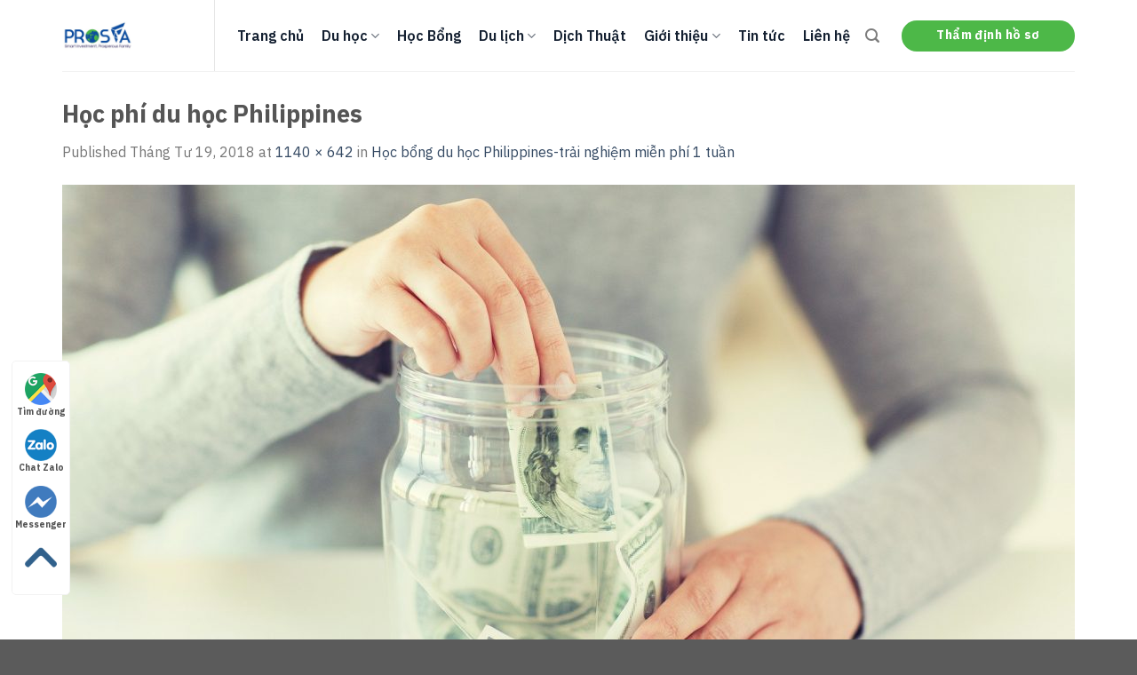

--- FILE ---
content_type: text/html; charset=UTF-8
request_url: https://prosfa.vn/hoc-bong-du-hoc-philippines/image-3/
body_size: 17235
content:
<!DOCTYPE html>
<html lang="vi" class="loading-site no-js">
<head>
	<!-- Google tag (gtag.js) -->
<script async src="https://www.googletagmanager.com/gtag/js?id=AW-11389175355"></script>
<script>window.dataLayer=window.dataLayer||[];function gtag(){dataLayer.push(arguments);}gtag('js',new Date());gtag('config','AW-11389175355');</script>
	<meta charset="UTF-8"/>
	<link rel="profile" href="http://gmpg.org/xfn/11"/>
	<link rel="pingback" href="https://prosfa.vn/xmlrpc.php"/>
	<link rel="preconnect" href="https://fonts.googleapis.com">
	<link rel="preconnect" href="https://fonts.gstatic.com" crossorigin>
	<link href="https://fonts.googleapis.com/css2?family=IBM+Plex+Sans:ital,wght@0,300;0,400;0,500;0,600;0,700;1,300;1,500;1,600;1,700&family=Roboto:ital,wght@0,100;0,300;0,400;0,500;0,700;0,900;1,100;1,300;1,400;1,500;1,700;1,900&display=swap" rel="stylesheet">
	
	<script>(function(html){html.className=html.className.replace(/\bno-js\b/,'js')})(document.documentElement);</script>
<meta name='robots' content='index, follow, max-image-preview:large, max-snippet:-1, max-video-preview:-1'/>
<meta name="viewport" content="width=device-width, initial-scale=1"/>
	<!-- This site is optimized with the Yoast SEO plugin v21.4 - https://yoast.com/wordpress/plugins/seo/ -->
	<title>Học phí du học Philippines - Du Học Prosfa</title>
	<link rel="canonical" href="https://prosfa.vn/hoc-bong-du-hoc-philippines/image-3/"/>
	<meta property="og:locale" content="vi_VN"/>
	<meta property="og:type" content="article"/>
	<meta property="og:title" content="Học phí du học Philippines - Du Học Prosfa"/>
	<meta property="og:description" content="Học phí du học Philippines tốt hơn rất nhiều so với các nước khác"/>
	<meta property="og:url" content="https://prosfa.vn/hoc-bong-du-hoc-philippines/image-3/"/>
	<meta property="og:site_name" content="Du Học Prosfa"/>
	<meta property="article:modified_time" content="2018-04-19T07:24:49+00:00"/>
	<meta property="og:image" content="https://prosfa.vn/hoc-bong-du-hoc-philippines/image-3"/>
	<meta property="og:image:width" content="1140"/>
	<meta property="og:image:height" content="642"/>
	<meta property="og:image:type" content="image/jpeg"/>
	<meta name="twitter:card" content="summary_large_image"/>
	<script type="application/ld+json" class="yoast-schema-graph">{"@context":"https://schema.org","@graph":[{"@type":"WebPage","@id":"https://prosfa.vn/hoc-bong-du-hoc-philippines/image-3/","url":"https://prosfa.vn/hoc-bong-du-hoc-philippines/image-3/","name":"Học phí du học Philippines - Du Học Prosfa","isPartOf":{"@id":"https://prosfa.vn/#website"},"primaryImageOfPage":{"@id":"https://prosfa.vn/hoc-bong-du-hoc-philippines/image-3/#primaryimage"},"image":{"@id":"https://prosfa.vn/hoc-bong-du-hoc-philippines/image-3/#primaryimage"},"thumbnailUrl":"https://prosfa.vn/wp-content/uploads/hoc-phi-du-hoc-philippines.jpg","datePublished":"2018-04-19T07:21:52+00:00","dateModified":"2018-04-19T07:24:49+00:00","breadcrumb":{"@id":"https://prosfa.vn/hoc-bong-du-hoc-philippines/image-3/#breadcrumb"},"inLanguage":"vi","potentialAction":[{"@type":"ReadAction","target":["https://prosfa.vn/hoc-bong-du-hoc-philippines/image-3/"]}]},{"@type":"ImageObject","inLanguage":"vi","@id":"https://prosfa.vn/hoc-bong-du-hoc-philippines/image-3/#primaryimage","url":"https://prosfa.vn/wp-content/uploads/hoc-phi-du-hoc-philippines.jpg","contentUrl":"https://prosfa.vn/wp-content/uploads/hoc-phi-du-hoc-philippines.jpg","width":1140,"height":642,"caption":"Học phí du học Philippines tốt hơn rất nhiều so với các nước khác"},{"@type":"BreadcrumbList","@id":"https://prosfa.vn/hoc-bong-du-hoc-philippines/image-3/#breadcrumb","itemListElement":[{"@type":"ListItem","position":1,"name":"Home","item":"https://prosfa.vn/"},{"@type":"ListItem","position":2,"name":"Học bổng du học Philippines-trải nghiệm miễn phí 1 tuần","item":"https://prosfa.vn/hoc-bong-du-hoc-philippines/"},{"@type":"ListItem","position":3,"name":"Học phí du học Philippines"}]},{"@type":"WebSite","@id":"https://prosfa.vn/#website","url":"https://prosfa.vn/","name":"Du Học Prosfa","description":"Tư vấn du học Canada, Mỹ, Úc, New Zealand .v.v., uy tín, chất lượng","publisher":{"@id":"https://prosfa.vn/#organization"},"potentialAction":[{"@type":"SearchAction","target":{"@type":"EntryPoint","urlTemplate":"https://prosfa.vn/?s={search_term_string}"},"query-input":"required name=search_term_string"}],"inLanguage":"vi"},{"@type":"Organization","@id":"https://prosfa.vn/#organization","name":"Du Học Prosfa","url":"https://prosfa.vn/","logo":{"@type":"ImageObject","inLanguage":"vi","@id":"https://prosfa.vn/#/schema/logo/image/","url":"https://prosfa.vn/wp-content/uploads/logo696-696.jpg","contentUrl":"https://prosfa.vn/wp-content/uploads/logo696-696.jpg","width":696,"height":696,"caption":"Du Học Prosfa"},"image":{"@id":"https://prosfa.vn/#/schema/logo/image/"}}]}</script>
	<!-- / Yoast SEO plugin. -->


<link rel='dns-prefetch' href='//cdn.jsdelivr.net'/>
<link rel='prefetch' href='https://prosfa.vn/wp-content/themes/flatsome/assets/js/chunk.countup.js?ver=3.16.6'/>
<link rel='prefetch' href='https://prosfa.vn/wp-content/themes/flatsome/assets/js/chunk.sticky-sidebar.js?ver=3.16.6'/>
<link rel='prefetch' href='https://prosfa.vn/wp-content/themes/flatsome/assets/js/chunk.tooltips.js?ver=3.16.6'/>
<link rel='prefetch' href='https://prosfa.vn/wp-content/themes/flatsome/assets/js/chunk.vendors-popups.js?ver=3.16.6'/>
<link rel='prefetch' href='https://prosfa.vn/wp-content/themes/flatsome/assets/js/chunk.vendors-slider.js?ver=3.16.6'/>
<link rel="alternate" type="application/rss+xml" title="Dòng thông tin Du Học Prosfa &raquo;" href="https://prosfa.vn/feed/"/>
<link rel="alternate" type="application/rss+xml" title="Dòng phản hồi Du Học Prosfa &raquo;" href="https://prosfa.vn/comments/feed/"/>
<link rel="alternate" type="application/rss+xml" title="Du Học Prosfa &raquo; Học phí du học Philippines Dòng phản hồi" href="https://prosfa.vn/hoc-bong-du-hoc-philippines/image-3/#main/feed/"/>
<script type="text/javascript">//<![CDATA[
window._wpemojiSettings={"baseUrl":"https:\/\/s.w.org\/images\/core\/emoji\/14.0.0\/72x72\/","ext":".png","svgUrl":"https:\/\/s.w.org\/images\/core\/emoji\/14.0.0\/svg\/","svgExt":".svg","source":{"concatemoji":"https:\/\/prosfa.vn\/wp-includes\/js\/wp-emoji-release.min.js?ver=6.4.7"}};!function(i,n){var o,s,e;function c(e){try{var t={supportTests:e,timestamp:(new Date).valueOf()};sessionStorage.setItem(o,JSON.stringify(t))}catch(e){}}function p(e,t,n){e.clearRect(0,0,e.canvas.width,e.canvas.height),e.fillText(t,0,0);var t=new Uint32Array(e.getImageData(0,0,e.canvas.width,e.canvas.height).data),r=(e.clearRect(0,0,e.canvas.width,e.canvas.height),e.fillText(n,0,0),new Uint32Array(e.getImageData(0,0,e.canvas.width,e.canvas.height).data));return t.every(function(e,t){return e===r[t]})}function u(e,t,n){switch(t){case"flag":return n(e,"\ud83c\udff3\ufe0f\u200d\u26a7\ufe0f","\ud83c\udff3\ufe0f\u200b\u26a7\ufe0f")?!1:!n(e,"\ud83c\uddfa\ud83c\uddf3","\ud83c\uddfa\u200b\ud83c\uddf3")&&!n(e,"\ud83c\udff4\udb40\udc67\udb40\udc62\udb40\udc65\udb40\udc6e\udb40\udc67\udb40\udc7f","\ud83c\udff4\u200b\udb40\udc67\u200b\udb40\udc62\u200b\udb40\udc65\u200b\udb40\udc6e\u200b\udb40\udc67\u200b\udb40\udc7f");case"emoji":return!n(e,"\ud83e\udef1\ud83c\udffb\u200d\ud83e\udef2\ud83c\udfff","\ud83e\udef1\ud83c\udffb\u200b\ud83e\udef2\ud83c\udfff")}return!1}function f(e,t,n){var r="undefined"!=typeof WorkerGlobalScope&&self instanceof WorkerGlobalScope?new OffscreenCanvas(300,150):i.createElement("canvas"),a=r.getContext("2d",{willReadFrequently:!0}),o=(a.textBaseline="top",a.font="600 32px Arial",{});return e.forEach(function(e){o[e]=t(a,e,n)}),o}function t(e){var t=i.createElement("script");t.src=e,t.defer=!0,i.head.appendChild(t)}"undefined"!=typeof Promise&&(o="wpEmojiSettingsSupports",s=["flag","emoji"],n.supports={everything:!0,everythingExceptFlag:!0},e=new Promise(function(e){i.addEventListener("DOMContentLoaded",e,{once:!0})}),new Promise(function(t){var n=function(){try{var e=JSON.parse(sessionStorage.getItem(o));if("object"==typeof e&&"number"==typeof e.timestamp&&(new Date).valueOf()<e.timestamp+604800&&"object"==typeof e.supportTests)return e.supportTests}catch(e){}return null}();if(!n){if("undefined"!=typeof Worker&&"undefined"!=typeof OffscreenCanvas&&"undefined"!=typeof URL&&URL.createObjectURL&&"undefined"!=typeof Blob)try{var e="postMessage("+f.toString()+"("+[JSON.stringify(s),u.toString(),p.toString()].join(",")+"));",r=new Blob([e],{type:"text/javascript"}),a=new Worker(URL.createObjectURL(r),{name:"wpTestEmojiSupports"});return void(a.onmessage=function(e){c(n=e.data),a.terminate(),t(n)})}catch(e){}c(n=f(s,u,p))}t(n)}).then(function(e){for(var t in e)n.supports[t]=e[t],n.supports.everything=n.supports.everything&&n.supports[t],"flag"!==t&&(n.supports.everythingExceptFlag=n.supports.everythingExceptFlag&&n.supports[t]);n.supports.everythingExceptFlag=n.supports.everythingExceptFlag&&!n.supports.flag,n.DOMReady=!1,n.readyCallback=function(){n.DOMReady=!0}}).then(function(){return e}).then(function(){var e;n.supports.everything||(n.readyCallback(),(e=n.source||{}).concatemoji?t(e.concatemoji):e.wpemoji&&e.twemoji&&(t(e.twemoji),t(e.wpemoji)))}))}((window,document),window._wpemojiSettings);
//]]></script>
<style id='wp-emoji-styles-inline-css' type='text/css'>img.wp-smiley,img.emoji{display:inline!important;border:none!important;box-shadow:none!important;height:1em!important;width:1em!important;margin:0 .07em!important;vertical-align:-.1em!important;background:none!important;padding:0!important}</style>
<style id='wp-block-library-inline-css' type='text/css'>
:root{--wp-admin-theme-color:#007cba;--wp-admin-theme-color--rgb:0,124,186;--wp-admin-theme-color-darker-10:#006ba1;--wp-admin-theme-color-darker-10--rgb:0,107,161;--wp-admin-theme-color-darker-20:#005a87;--wp-admin-theme-color-darker-20--rgb:0,90,135;--wp-admin-border-width-focus:2px;--wp-block-synced-color:#7a00df;--wp-block-synced-color--rgb:122,0,223}@media (min-resolution:192dpi){:root{--wp-admin-border-width-focus:1.5px}}.wp-element-button{cursor:pointer}:root{--wp--preset--font-size--normal:16px;--wp--preset--font-size--huge:42px}:root .has-very-light-gray-background-color{background-color:#eee}:root .has-very-dark-gray-background-color{background-color:#313131}:root .has-very-light-gray-color{color:#eee}:root .has-very-dark-gray-color{color:#313131}:root .has-vivid-green-cyan-to-vivid-cyan-blue-gradient-background{background:linear-gradient(135deg,#00d084,#0693e3)}:root .has-purple-crush-gradient-background{background:linear-gradient(135deg,#34e2e4,#4721fb 50%,#ab1dfe)}:root .has-hazy-dawn-gradient-background{background:linear-gradient(135deg,#faaca8,#dad0ec)}:root .has-subdued-olive-gradient-background{background:linear-gradient(135deg,#fafae1,#67a671)}:root .has-atomic-cream-gradient-background{background:linear-gradient(135deg,#fdd79a,#004a59)}:root .has-nightshade-gradient-background{background:linear-gradient(135deg,#330968,#31cdcf)}:root .has-midnight-gradient-background{background:linear-gradient(135deg,#020381,#2874fc)}.has-regular-font-size{font-size:1em}.has-larger-font-size{font-size:2.625em}.has-normal-font-size{font-size:var(--wp--preset--font-size--normal)}.has-huge-font-size{font-size:var(--wp--preset--font-size--huge)}.has-text-align-center{text-align:center}.has-text-align-left{text-align:left}.has-text-align-right{text-align:right}#end-resizable-editor-section{display:none}.aligncenter{clear:both}.items-justified-left{justify-content:flex-start}.items-justified-center{justify-content:center}.items-justified-right{justify-content:flex-end}.items-justified-space-between{justify-content:space-between}.screen-reader-text{clip:rect(1px,1px,1px,1px);word-wrap:normal!important;border:0;-webkit-clip-path:inset(50%);clip-path:inset(50%);height:1px;margin:-1px;overflow:hidden;padding:0;position:absolute;width:1px}.screen-reader-text:focus{clip:auto!important;background-color:#ddd;-webkit-clip-path:none;clip-path:none;color:#444;display:block;font-size:1em;height:auto;left:5px;line-height:normal;padding:15px 23px 14px;text-decoration:none;top:5px;width:auto;z-index:100000}html :where(.has-border-color){border-style:solid}html :where([style*=border-top-color]){border-top-style:solid}html :where([style*=border-right-color]){border-right-style:solid}html :where([style*=border-bottom-color]){border-bottom-style:solid}html :where([style*=border-left-color]){border-left-style:solid}html :where([style*=border-width]){border-style:solid}html :where([style*=border-top-width]){border-top-style:solid}html :where([style*=border-right-width]){border-right-style:solid}html :where([style*=border-bottom-width]){border-bottom-style:solid}html :where([style*=border-left-width]){border-left-style:solid}html :where(img[class*=wp-image-]){height:auto;max-width:100%}:where(figure){margin:0 0 1em}html :where(.is-position-sticky){--wp-admin--admin-bar--position-offset:var(--wp-admin--admin-bar--height,0px)}@media screen and (max-width:600px){html :where(.is-position-sticky){--wp-admin--admin-bar--position-offset:0px}}
</style>
<style id='classic-theme-styles-inline-css' type='text/css'>.wp-block-button__link{color:#fff;background-color:#32373c;border-radius:9999px;box-shadow:none;text-decoration:none;padding:calc(.667em + 2px) calc(1.333em + 2px);font-size:1.125em}.wp-block-file__button{background:#32373c;color:#fff;text-decoration:none}</style>
<link rel='stylesheet' id='contact-form-7-css' href='https://prosfa.vn/wp-content/plugins/contact-form-7/includes/css/styles.css?ver=5.8.2' type='text/css' media='all'/>
<link rel='stylesheet' id='kk-star-ratings-css' href='https://prosfa.vn/wp-content/plugins/kk-star-ratings/src/core/public/css/kk-star-ratings.min.css?ver=5.4.6' type='text/css' media='all'/>
<link rel='stylesheet' id='flatsome-main-css' href='https://prosfa.vn/wp-content/themes/flatsome/assets/css/flatsome.css?ver=3.16.6' type='text/css' media='all'/>
<style id='flatsome-main-inline-css' type='text/css'>@font-face{font-family:"fl-icons";font-display:block;src:url(https://prosfa.vn/wp-content/themes/flatsome/assets/css/icons/fl-icons.eot?v=3.16.6);src:url(https://prosfa.vn/wp-content/themes/flatsome/assets/css/icons/fl-icons.eot#iefix?v=3.16.6) format("embedded-opentype") , url(https://prosfa.vn/wp-content/themes/flatsome/assets/css/icons/fl-icons.woff2?v=3.16.6) format("woff2") , url(https://prosfa.vn/wp-content/themes/flatsome/assets/css/icons/fl-icons.ttf?v=3.16.6) format("truetype") , url(https://prosfa.vn/wp-content/themes/flatsome/assets/css/icons/fl-icons.woff?v=3.16.6) format("woff") , url(https://prosfa.vn/wp-content/themes/flatsome/assets/css/icons/fl-icons.svg?v=3.16.6#fl-icons) format("svg")}</style>
<link rel='stylesheet' id='flatsome-style-css' href='https://prosfa.vn/wp-content/themes/prosfa/style.css?ver=3.0' type='text/css' media='all'/>
<script type="text/javascript" src="https://prosfa.vn/wp-includes/js/jquery/jquery.min.js?ver=3.7.1" id="jquery-core-js"></script>
<script type="text/javascript" src="https://prosfa.vn/wp-includes/js/jquery/jquery-migrate.min.js?ver=3.4.1" id="jquery-migrate-js"></script>
<link rel="https://api.w.org/" href="https://prosfa.vn/wp-json/"/><link rel="alternate" type="application/json" href="https://prosfa.vn/wp-json/wp/v2/media/4035"/><link rel="EditURI" type="application/rsd+xml" title="RSD" href="https://prosfa.vn/xmlrpc.php?rsd"/>
<meta name="generator" content="WordPress 6.4.7"/>
<link rel='shortlink' href='https://prosfa.vn/?p=4035'/>
<link rel="alternate" type="application/json+oembed" href="https://prosfa.vn/wp-json/oembed/1.0/embed?url=https%3A%2F%2Fprosfa.vn%2Fhoc-bong-du-hoc-philippines%2Fimage-3%2F%23main"/>
<link rel="alternate" type="text/xml+oembed" href="https://prosfa.vn/wp-json/oembed/1.0/embed?url=https%3A%2F%2Fprosfa.vn%2Fhoc-bong-du-hoc-philippines%2Fimage-3%2F%23main&#038;format=xml"/>
<style>.bg{opacity:0;transition:opacity 1s;-webkit-transition:opacity 1s}.bg-loaded{opacity:1}</style><!-- Google Tag Manager -->
<script>(function(w,d,s,l,i){w[l]=w[l]||[];w[l].push({'gtm.start':new Date().getTime(),event:'gtm.js'});var f=d.getElementsByTagName(s)[0],j=d.createElement(s),dl=l!='dataLayer'?'&l='+l:'';j.async=true;j.src='https://www.googletagmanager.com/gtm.js?id='+i+dl;f.parentNode.insertBefore(j,f);})(window,document,'script','dataLayer','GTM-W36LFCQ8');</script>
<!-- End Google Tag Manager --><script>(function(){(function(i,s,o,g,r,a,m){i['GoogleAnalyticsObject']=r;i[r]=i[r]||function(){(i[r].q=i[r].q||[]).push(arguments)},i[r].l=1*new Date();a=s.createElement(o),m=s.getElementsByTagName(o)[0];a.async=1;a.src=g;m.parentNode.insertBefore(a,m)})(window,document,'script','https://google-analytics.com/analytics.js','ga');ga('create','UA-103060080-1','auto');ga('send','pageview');})();</script>
<link rel="icon" href="https://prosfa.vn/wp-content/uploads/cropped-prosfa_tu_van_du_hoc_chat_luong-32x32.png" sizes="32x32"/>
<link rel="icon" href="https://prosfa.vn/wp-content/uploads/cropped-prosfa_tu_van_du_hoc_chat_luong-192x192.png" sizes="192x192"/>
<link rel="apple-touch-icon" href="https://prosfa.vn/wp-content/uploads/cropped-prosfa_tu_van_du_hoc_chat_luong-180x180.png"/>
<meta name="msapplication-TileImage" content="https://prosfa.vn/wp-content/uploads/cropped-prosfa_tu_van_du_hoc_chat_luong-270x270.png"/>
<style id="custom-css" type="text/css">:root{--primary-color:#0c4da2}.container-width,.full-width .ubermenu-nav,.container,.row{max-width:1170px}.row.row-collapse{max-width:1140px}.row.row-small{max-width:1162.5px}.row.row-large{max-width:1200px}.header-main{height:80px}#logo img{max-height:80px}#logo{width:172px}.header-top{min-height:30px}.transparent .header-main{height:90px}.transparent #logo img{max-height:90px}.has-transparent+.page-title:first-of-type,.has-transparent+#main>.page-title,.has-transparent+#main>div>.page-title,.has-transparent+#main .page-header-wrapper:first-of-type .page-title{padding-top:90px}.header.show-on-scroll,.stuck .header-main{height:70px!important}.stuck #logo img{max-height:70px!important}.header-bottom{background-color:#f1f1f1}.header-main .nav>li>a{line-height:16px}@media (max-width:549px){.header-main{height:70px}#logo img{max-height:70px}}.accordion-title.active,.has-icon-bg .icon .icon-inner,.logo a,.primary.is-underline,.primary.is-link,.badge-outline .badge-inner,.nav-outline>li.active>a,.nav-outline>li.active>a,.cart-icon strong,[data-color="primary"],.is-outline.primary{color:#0c4da2}[data-text-color="primary"]{color:#0c4da2!important}[data-text-bg="primary"]{background-color:#0c4da2}.scroll-to-bullets a,.featured-title, .label-new.menu-item > a:after, .nav-pagination > li > .current,.nav-pagination > li > span:hover,.nav-pagination > li > a:hover,.has-hover:hover .badge-outline .badge-inner,button[type="submit"], .button.wc-forward:not(.checkout):not(.checkout-button), .button.submit-button, .button.primary:not(.is-outline),.featured-table .title,.is-outline:hover, .has-icon:hover .icon-label,.nav-dropdown-bold .nav-column li > a:hover, .nav-dropdown.nav-dropdown-bold > li > a:hover, .nav-dropdown-bold.dark .nav-column li > a:hover, .nav-dropdown.nav-dropdown-bold.dark > li > a:hover, .header-vertical-menu__opener ,.is-outline:hover, .tagcloud a:hover,.grid-tools a, input[type='submit']:not(.is-form), .box-badge:hover .box-text, input.button.alt,.nav-box > li > a:hover,.nav-box > li.active > a,.nav-pills > li.active > a ,.current-dropdown .cart-icon strong, .cart-icon:hover strong, .nav-line-bottom > li > a:before, .nav-line-grow > li > a:before, .nav-line > li > a:before,.banner, .header-top, .slider-nav-circle .flickity-prev-next-button:hover svg, .slider-nav-circle .flickity-prev-next-button:hover .arrow, .primary.is-outline:hover, .button.primary:not(.is-outline), input[type='submit'].primary, input[type='submit'].primary, input[type='reset'].button, input[type='button'].primary, .badge-inner{background-color:#0c4da2}.nav-vertical.nav-tabs>li.active>a,.scroll-to-bullets a.active,.nav-pagination>li>.current,.nav-pagination>li>span:hover,.nav-pagination>li>a:hover,.has-hover:hover .badge-outline .badge-inner,.accordion-title.active,.featured-table,.is-outline:hover,.tagcloud a:hover,blockquote,.has-border,.cart-icon strong:after,.cart-icon strong,.blockUI:before,.processing:before,.loading-spin,.slider-nav-circle .flickity-prev-next-button:hover svg,.slider-nav-circle .flickity-prev-next-button:hover .arrow,.primary.is-outline:hover{border-color:#0c4da2}.nav-tabs>li.active>a{border-top-color:#0c4da2}.widget_shopping_cart_content .blockUI.blockOverlay:before{border-left-color:#0c4da2}.woocommerce-checkout-review-order .blockUI.blockOverlay:before{border-left-color:#0c4da2}.slider .flickity-prev-next-button:hover svg,.slider .flickity-prev-next-button:hover .arrow{fill:#0c4da2}.primary:focus-visible,.submit-button:focus-visible,button[type="submit"]:focus-visible{outline-color:#0c4da2!important}[data-icon-label]:after, .secondary.is-underline:hover,.secondary.is-outline:hover,.icon-label,.button.secondary:not(.is-outline),.button.alt:not(.is-outline), .badge-inner.on-sale, .button.checkout, .single_add_to_cart_button, .current .breadcrumb-step{background-color:#4db848}[data-text-bg="secondary"]{background-color:#4db848}.secondary.is-underline,.secondary.is-link,.secondary.is-outline,.stars a.active,.star-rating:before,.woocommerce-page .star-rating:before,.star-rating span:before,.color-secondary{color:#4db848}[data-text-color="secondary"]{color:#4db848!important}.secondary.is-outline:hover{border-color:#4db848}.secondary:focus-visible,.alt:focus-visible{outline-color:#4db848!important}.nav-vertical-fly-out>li+li{border-top-width:1px;border-top-style:solid}.label-new.menu-item>a:after{content:"New"}.label-hot.menu-item>a:after{content:"Hot"}.label-sale.menu-item>a:after{content:"Sale"}.label-popular.menu-item>a:after{content:"Popular"}</style><style id="kirki-inline-styles"></style>	
	<!-- Google tag (gtag.js) -->
<script async src="https://www.googletagmanager.com/gtag/js?id=G-8YXKSY43LD"></script>
<script>window.dataLayer=window.dataLayer||[];function gtag(){dataLayer.push(arguments);}gtag('js',new Date());gtag('config','G-8YXKSY43LD');</script>
	
	<!-- Google Tag Manager -->
<script>(function(w,d,s,l,i){w[l]=w[l]||[];w[l].push({'gtm.start':new Date().getTime(),event:'gtm.js'});var f=d.getElementsByTagName(s)[0],j=d.createElement(s),dl=l!='dataLayer'?'&l='+l:'';j.async=true;j.src='https://www.googletagmanager.com/gtm.js?id='+i+dl;f.parentNode.insertBefore(j,f);})(window,document,'script','dataLayer','GTM-TMD5QK63');</script>
<!-- End Google Tag Manager -->
	
	
</head>

<body class="attachment attachment-template-default single single-attachment postid-4035 attachmentid-4035 attachment-jpeg lightbox nav-dropdown-has-arrow nav-dropdown-has-shadow nav-dropdown-has-border mobile-submenu-slide mobile-submenu-slide-levels-2">
<!-- Google Tag Manager (noscript) -->
<noscript><iframe src="https://www.googletagmanager.com/ns.html?id=GTM-TMD5QK63" height="0" width="0" style="display:none;visibility:hidden"></iframe></noscript>
<!-- End Google Tag Manager (noscript) -->

<a class="skip-link screen-reader-text" href="#main">Skip to content</a>

<div id="wrapper">

	
	<header id="header" class="header has-sticky sticky-jump">
		<div class="header-wrapper">
			<div id="masthead" class="header-main ">
      <div class="header-inner flex-row container logo-left medium-logo-center" role="navigation">

          <!-- Logo -->
          <div id="logo" class="flex-col logo">
            
<!-- Header logo -->
<a href="https://prosfa.vn/" title="Du Học Prosfa - Tư vấn du học Canada, Mỹ, Úc, New Zealand .v.v., uy tín, chất lượng" rel="home">
		<img width="1140" height="642" src="https://prosfa.vn/wp-content/uploads/hoc-phi-du-hoc-philippines.jpg" class="header-logo-sticky" alt="Du Học Prosfa"/><img width="696" height="696" src="https://prosfa.vn/wp-content/uploads/logo696-696.jpg" class="header_logo header-logo" alt="Du Học Prosfa"/><img width="1140" height="642" src="https://prosfa.vn/wp-content/uploads/hoc-phi-du-hoc-philippines.jpg" class="header-logo-dark" alt="Du Học Prosfa"/></a>
          </div>

          <!-- Mobile Left Elements -->
          <div class="flex-col show-for-medium flex-left">
            <ul class="mobile-nav nav nav-left ">
              <li class="nav-icon has-icon">
  <div class="header-button">		<a href="#" data-open="#main-menu" data-pos="left" data-bg="main-menu-overlay" data-color="" class="icon primary button round is-small" aria-label="Menu" aria-controls="main-menu" aria-expanded="false">

		  <i class="icon-menu"></i>
		  		</a>
	 </div> </li>
            </ul>
          </div>

          <!-- Left Elements -->
          <div class="flex-col hide-for-medium flex-left
            flex-grow">
            <ul class="header-nav header-nav-main nav nav-left  nav-size-large">
              <li id="menu-item-6347" class="menu-item menu-item-type-post_type menu-item-object-page menu-item-home menu-item-6347 menu-item-design-default"><a href="https://prosfa.vn/" class="nav-top-link">Trang chủ</a></li>
<li id="menu-item-6349" class="menu-item menu-item-type-taxonomy menu-item-object-category menu-item-has-children menu-item-6349 menu-item-design-default has-dropdown"><a href="https://prosfa.vn/du-hoc/" class="nav-top-link" aria-expanded="false" aria-haspopup="menu">Du học<i class="icon-angle-down"></i></a>
<ul class="sub-menu nav-dropdown nav-dropdown-default">
	<li id="menu-item-6841" class="menu-item menu-item-type-taxonomy menu-item-object-category menu-item-has-children menu-item-6841 nav-dropdown-col"><a href="https://prosfa.vn/du-hoc/du-hoc-canada/">Du Học Canada</a>
	<ul class="sub-menu nav-column nav-dropdown-default">
		<li id="menu-item-6953" class="menu-item menu-item-type-taxonomy menu-item-object-category menu-item-6953"><a href="https://prosfa.vn/du-hoc/du-hoc-canada/kien-thuc/">Kiến Thức Du Học Canada</a></li>
		<li id="menu-item-6844" class="menu-item menu-item-type-taxonomy menu-item-object-category menu-item-6844"><a href="https://prosfa.vn/du-hoc/du-hoc-canada/trung-hoc-canada/">Trung Học Canada</a></li>
		<li id="menu-item-6843" class="menu-item menu-item-type-taxonomy menu-item-object-category menu-item-6843"><a href="https://prosfa.vn/du-hoc/du-hoc-canada/cao-dang-dai-hoc/">Cao Đẳng Đại Học Canada</a></li>
		<li id="menu-item-6351" class="menu-item menu-item-type-taxonomy menu-item-object-category menu-item-6351"><a href="https://prosfa.vn/du-hoc/du-hoc-canada/cac-truong-canada-tieu-bieu-m2/">Các Trường Canada Tiêu Biểu</a></li>
		<li id="menu-item-6845" class="menu-item menu-item-type-taxonomy menu-item-object-category menu-item-6845"><a href="https://prosfa.vn/du-hoc/du-hoc-canada/visa-canada-tham-than-du-hoc-canada/">Visa Canada thăm thân</a></li>
	</ul>
</li>
	<li id="menu-item-6356" class="menu-item menu-item-type-taxonomy menu-item-object-category menu-item-has-children menu-item-6356 nav-dropdown-col"><a href="https://prosfa.vn/du-hoc/du-hoc-my/">Du Học Mỹ</a>
	<ul class="sub-menu nav-column nav-dropdown-default">
		<li id="menu-item-6950" class="menu-item menu-item-type-taxonomy menu-item-object-category menu-item-6950"><a href="https://prosfa.vn/du-hoc/du-hoc-my-du-hoc-my/kien-thuc-du-hoc-my/">Kiến Thức Du Học Mỹ</a></li>
		<li id="menu-item-6951" class="menu-item menu-item-type-taxonomy menu-item-object-category menu-item-6951"><a href="https://prosfa.vn/du-hoc/du-hoc-my-du-hoc-my/trung-hoc-my/">Trung Học Mỹ</a></li>
		<li id="menu-item-6949" class="menu-item menu-item-type-taxonomy menu-item-object-category menu-item-6949"><a href="https://prosfa.vn/du-hoc/du-hoc-my-du-hoc-my/dai-hoc-my/">Cao Đẳng Đại Học Mỹ</a></li>
		<li id="menu-item-6357" class="menu-item menu-item-type-taxonomy menu-item-object-category menu-item-6357"><a href="https://prosfa.vn/du-hoc/du-hoc-my/cac-truong-my-tieu-bieu-m2/">Các Trường Mỹ Tiêu Biểu</a></li>
		<li id="menu-item-6952" class="menu-item menu-item-type-taxonomy menu-item-object-category menu-item-6952"><a href="https://prosfa.vn/du-hoc/du-hoc-my-du-hoc-my/visa-tham-than-my/">Visa Mỹ Thăm Thân</a></li>
	</ul>
</li>
	<li id="menu-item-6371" class="menu-item menu-item-type-taxonomy menu-item-object-category menu-item-has-children menu-item-6371 nav-dropdown-col"><a href="https://prosfa.vn/du-hoc/duhoc-uc2/">Du Học Úc</a>
	<ul class="sub-menu nav-column nav-dropdown-default">
		<li id="menu-item-6955" class="menu-item menu-item-type-taxonomy menu-item-object-category menu-item-6955"><a href="https://prosfa.vn/du-hoc/du-hoc-uc/kien-thuc-du-hoc-uc/">Kiến Thức Du Học Úc</a></li>
		<li id="menu-item-6956" class="menu-item menu-item-type-taxonomy menu-item-object-category menu-item-6956"><a href="https://prosfa.vn/du-hoc/du-hoc-uc/trung-hoc-uc/">Trung Học Úc</a></li>
		<li id="menu-item-6954" class="menu-item menu-item-type-taxonomy menu-item-object-category menu-item-6954"><a href="https://prosfa.vn/du-hoc/du-hoc-uc/dai-hoc-uc/">Cao Đẳng Đại Học Úc</a></li>
		<li id="menu-item-6372" class="menu-item menu-item-type-taxonomy menu-item-object-category menu-item-6372"><a href="https://prosfa.vn/du-hoc/duhoc-uc2/cac-truong-uc-tieu-bieu-m2/">Các Trường Úc Tiêu Biểu</a></li>
		<li id="menu-item-6957" class="menu-item menu-item-type-taxonomy menu-item-object-category menu-item-6957"><a href="https://prosfa.vn/du-hoc/du-hoc-uc/visa-uc-tham-than/">Visa Úc Thăm Thân</a></li>
	</ul>
</li>
	<li id="menu-item-6361" class="menu-item menu-item-type-taxonomy menu-item-object-category menu-item-has-children menu-item-6361 nav-dropdown-col"><a href="https://prosfa.vn/du-hoc/du-hoc-philippine/">Du Học Philippines</a>
	<ul class="sub-menu nav-column nav-dropdown-default">
		<li id="menu-item-6365" class="menu-item menu-item-type-taxonomy menu-item-object-category menu-item-6365"><a href="https://prosfa.vn/du-hoc/du-hoc-philippine/tu-van-du-hoc-philippines-m2/">Tư Vấn Du Học Philippines</a></li>
		<li id="menu-item-6363" class="menu-item menu-item-type-taxonomy menu-item-object-category menu-item-6363"><a href="https://prosfa.vn/du-hoc/du-hoc-philippine/gioi-thieu-chung-philippines-m2/">Giới Thiệu Chung Philippines</a></li>
		<li id="menu-item-6362" class="menu-item menu-item-type-taxonomy menu-item-object-category menu-item-6362"><a href="https://prosfa.vn/du-hoc/du-hoc-philippine/cac-truong-philippines-tieu-bieu-m2/">Các Trường Philippines Tiêu Biểu</a></li>
		<li id="menu-item-6364" class="menu-item menu-item-type-taxonomy menu-item-object-category menu-item-6364"><a href="https://prosfa.vn/du-hoc/du-hoc-philippine/kinh-nghiem-du-hoc-philippines-m2/">Kinh Nghiệm Du Học Philippines</a></li>
	</ul>
</li>
	<li id="menu-item-6366" class="menu-item menu-item-type-taxonomy menu-item-object-category menu-item-has-children menu-item-6366 nav-dropdown-col"><a href="https://prosfa.vn/du-hoc/du-hoc-singapore/">Du Học Singapore</a>
	<ul class="sub-menu nav-column nav-dropdown-default">
		<li id="menu-item-6370" class="menu-item menu-item-type-taxonomy menu-item-object-category menu-item-6370"><a href="https://prosfa.vn/du-hoc/du-hoc-singapore/tu-van-du-hoc-sin-m2/">Tư Vấn Du Học Singapore</a></li>
		<li id="menu-item-6368" class="menu-item menu-item-type-taxonomy menu-item-object-category menu-item-6368"><a href="https://prosfa.vn/du-hoc/du-hoc-singapore/gioi-thieu-chung-sin-m2/">Giới Thiệu Chung Singapore</a></li>
		<li id="menu-item-6367" class="menu-item menu-item-type-taxonomy menu-item-object-category menu-item-6367"><a href="https://prosfa.vn/du-hoc/du-hoc-singapore/cac-truong-sin-tieu-bieu-m2/">Các Trường Singapore Tiêu Biểu</a></li>
		<li id="menu-item-6369" class="menu-item menu-item-type-taxonomy menu-item-object-category menu-item-6369"><a href="https://prosfa.vn/du-hoc/du-hoc-singapore/kinh-nghiem-du-hoc-sin-m2/">Kinh Nghiệm Du Học Singapore</a></li>
	</ul>
</li>
	<li id="menu-item-6355" class="menu-item menu-item-type-taxonomy menu-item-object-category menu-item-6355"><a href="https://prosfa.vn/du-hoc/du-hoc-he-m1/">Du Học Hè</a></li>
</ul>
</li>
<li id="menu-item-6382" class="menu-item menu-item-type-taxonomy menu-item-object-category menu-item-6382 menu-item-design-default"><a href="https://prosfa.vn/hocbong-duhoc/" class="nav-top-link">Học Bổng</a></li>
<li id="menu-item-6376" class="menu-item menu-item-type-taxonomy menu-item-object-category menu-item-has-children menu-item-6376 menu-item-design-default has-dropdown"><a href="https://prosfa.vn/du-lich/" class="nav-top-link" aria-expanded="false" aria-haspopup="menu">Du lịch<i class="icon-angle-down"></i></a>
<ul class="sub-menu nav-dropdown nav-dropdown-default">
	<li id="menu-item-6377" class="menu-item menu-item-type-taxonomy menu-item-object-category menu-item-6377"><a href="https://prosfa.vn/du-lich/du-lich-canada/">Du Lịch Canada</a></li>
	<li id="menu-item-6378" class="menu-item menu-item-type-taxonomy menu-item-object-category menu-item-6378"><a href="https://prosfa.vn/du-lich/du-lich-dai-loan/">Du Lịch Đài Loan</a></li>
	<li id="menu-item-6379" class="menu-item menu-item-type-taxonomy menu-item-object-category menu-item-6379"><a href="https://prosfa.vn/du-lich/du-lich-my/">Du Lịch Mỹ</a></li>
	<li id="menu-item-6380" class="menu-item menu-item-type-taxonomy menu-item-object-category menu-item-6380"><a href="https://prosfa.vn/du-lich/du-lich-nhat/">Du Lịch Nhật</a></li>
	<li id="menu-item-6381" class="menu-item menu-item-type-taxonomy menu-item-object-category menu-item-6381"><a href="https://prosfa.vn/du-lich/du-lich-trung-quoc/">Du Lịch Trung Quốc, Hồng Kong</a></li>
</ul>
</li>
<li id="menu-item-6348" class="menu-item menu-item-type-taxonomy menu-item-object-category menu-item-6348 menu-item-design-default"><a href="https://prosfa.vn/cong-ty-dich-thuat-uy-tin/" class="nav-top-link">Dịch Thuật</a></li>
<li id="menu-item-6385" class="menu-item menu-item-type-post_type menu-item-object-page menu-item-has-children menu-item-6385 menu-item-design-default has-dropdown"><a href="https://prosfa.vn/gioi-thieu-ve-prosfa/" class="nav-top-link" aria-expanded="false" aria-haspopup="menu">Giới thiệu<i class="icon-angle-down"></i></a>
<ul class="sub-menu nav-dropdown nav-dropdown-default">
	<li id="menu-item-6384" class="menu-item menu-item-type-taxonomy menu-item-object-category menu-item-6384"><a href="https://prosfa.vn/tuyen-dung-nhan-su-m1/">Tuyển Dụng Nhân Sự</a></li>
</ul>
</li>
<li id="menu-item-6383" class="menu-item menu-item-type-taxonomy menu-item-object-category menu-item-6383 menu-item-design-default"><a href="https://prosfa.vn/thongtin/" class="nav-top-link">Tin tức</a></li>
<li id="menu-item-6386" class="menu-item menu-item-type-post_type menu-item-object-page menu-item-6386 menu-item-design-default"><a href="https://prosfa.vn/lien-he-tu-van-du-hoc-prosfa/" class="nav-top-link">Liên hệ</a></li>
<li class="header-search header-search-lightbox has-icon">
			<a href="#search-lightbox" aria-label="Search" data-open="#search-lightbox" data-focus="input.search-field" class="is-small">
		<i class="icon-search" style="font-size:16px;"></i></a>
		
	<div id="search-lightbox" class="mfp-hide dark text-center">
		<div class="searchform-wrapper ux-search-box relative form-flat is-large"><form method="get" class="searchform" action="https://prosfa.vn/" role="search">
		<div class="flex-row relative">
			<div class="flex-col flex-grow">
	   	   <input type="search" class="search-field mb-0" name="s" value="" id="s" placeholder="Tìm kiếm nội dung.."/>
			</div>
			<div class="flex-col">
				<button type="submit" class="ux-search-submit submit-button secondary button icon mb-0" aria-label="Submit">
					<i class="icon-search"></i>				</button>
			</div>
		</div>
    <div class="live-search-results text-left z-top"></div>
</form>
</div>	</div>
</li>
            </ul>
          </div>

          <!-- Right Elements -->
          <div class="flex-col hide-for-medium flex-right">
            <ul class="header-nav header-nav-main nav nav-right  nav-size-large">
              <li class="html header-button-1">
	<div class="header-button">
	<a href="https://prosfa.vn/tham-dinh-ho-so/" class="button secondary" style="border-radius:99px;">
    <span>Thẩm định hồ sơ</span>
  </a>
	</div>
</li>


            </ul>
          </div>

          <!-- Mobile Right Elements -->
          <div class="flex-col show-for-medium flex-right">
            <ul class="mobile-nav nav nav-right ">
              <li class="html header-button-1">
	<div class="header-button">
	<a href="https://prosfa.vn/tham-dinh-ho-so/" class="button secondary" style="border-radius:99px;">
    <span>Thẩm định hồ sơ</span>
  </a>
	</div>
</li>


            </ul>
          </div>

      </div>

            <div class="container"><div class="top-divider full-width"></div></div>
      </div>

<div class="header-bg-container fill"><div class="header-bg-image fill"></div><div class="header-bg-color fill"></div></div>		</div>
	</header>

	
	<main id="main" class="">

	<div id="primary" class="content-area image-attachment page-wrapper">
		<div id="content" class="site-content" role="main">
			<div class="row">
				<div class="large-12 columns">

				
					<article id="post-4035" class="post-4035 attachment type-attachment status-inherit hentry">
						<header class="entry-header">
							<h1 class="entry-title">Học phí du học Philippines</h1>

							<div class="entry-meta">
								Published <span class="entry-date"><time class="entry-date" datetime="2018-04-19T14:21:52+07:00">Tháng Tư 19, 2018</time></span> at <a href="https://prosfa.vn/wp-content/uploads/hoc-phi-du-hoc-philippines.jpg" title="Link to full-size image">1140 &times; 642</a> in <a href="https://prosfa.vn/hoc-bong-du-hoc-philippines/" title="Return to Học bổng du học Philippines-trải nghiệm miễn phí 1 tuần" rel="gallery">Học bổng du học Philippines-trải nghiệm miễn phí 1 tuần</a>															</div>
						</header>

						<div class="entry-content">

							<div class="entry-attachment">
								<div class="attachment">
									
									<a href="https://prosfa.vn/hoc-bong-du-hoc-philippines/hoc-bong-du-hoc-philippines-2/#main" title="Học phí du học Philippines" rel="attachment"><img width="1140" height="642" src="https://prosfa.vn/wp-content/uploads/hoc-phi-du-hoc-philippines.jpg" class="attachment-1200x1200 size-1200x1200" alt="Học phí du học Philippines" decoding="async" fetchpriority="high" srcset="https://prosfa.vn/wp-content/uploads/hoc-phi-du-hoc-philippines.jpg 1140w, https://prosfa.vn/wp-content/uploads/hoc-phi-du-hoc-philippines-768x432.jpg 768w" sizes="(max-width: 1140px) 100vw, 1140px"/></a>
								</div>

																<div class="entry-caption">
									<p>Học phí du học Philippines tốt hơn rất nhiều so với các nước khác</p>
								</div>
															</div>

							<p>Học phí du học Philippines </p>
							
						</div>

						<footer class="entry-meta">
															Trackbacks are closed, but you can <a class="comment-link" href="#respond" title="Post a comment">post a comment</a>.																				</footer>


							<nav role="navigation" id="image-navigation" class="navigation-image">
								<div class="nav-previous"><a href='https://prosfa.vn/hoc-bong-du-hoc-philippines/learn-english-card-with-colorful-background/#main'><span class="meta-nav">&larr;</span> Previous</a></div>
								<div class="nav-next"></div>
							</nav>
					</article>

					

<div id="comments" class="comments-area">

	
	
	
		<div id="respond" class="comment-respond">
		<h3 id="reply-title" class="comment-reply-title">Trả lời <small><a rel="nofollow" id="cancel-comment-reply-link" href="/hoc-bong-du-hoc-philippines/image-3/#respond" style="display:none;">Hủy</a></small></h3><form action="https://prosfa.vn/wp-comments-post.php" method="post" id="commentform" class="comment-form" novalidate><p class="comment-notes"><span id="email-notes">Email của bạn sẽ không được hiển thị công khai.</span> <span class="required-field-message">Các trường bắt buộc được đánh dấu <span class="required">*</span></span></p><p class="comment-form-comment"><label for="comment">Bình luận <span class="required">*</span></label> <textarea id="comment" name="comment" cols="45" rows="8" maxlength="65525" required></textarea></p><p class="comment-form-author"><label for="author">Tên <span class="required">*</span></label> <input id="author" name="author" type="text" value="" size="30" maxlength="245" autocomplete="name" required /></p>
<p class="comment-form-email"><label for="email">Email <span class="required">*</span></label> <input id="email" name="email" type="email" value="" size="30" maxlength="100" aria-describedby="email-notes" autocomplete="email" required /></p>
<p class="comment-form-url"><label for="url">Trang web</label> <input id="url" name="url" type="url" value="" size="30" maxlength="200" autocomplete="url"/></p>
<p class="comment-form-cookies-consent"><input id="wp-comment-cookies-consent" name="wp-comment-cookies-consent" type="checkbox" value="yes"/> <label for="wp-comment-cookies-consent">Lưu tên của tôi, email, và trang web trong trình duyệt này cho lần bình luận kế tiếp của tôi.</label></p>
<p class="form-submit"><input name="submit" type="submit" id="submit" class="submit" value="Phản hồi"/> <input type='hidden' name='comment_post_ID' value='4035' id='comment_post_ID'/>
<input type='hidden' name='comment_parent' id='comment_parent' value='0'/>
</p><p style="display: none;"><input type="hidden" id="akismet_comment_nonce" name="akismet_comment_nonce" value="d5889b3836"/></p><p style="display: none !important;"><label>&#916;<textarea name="ak_hp_textarea" cols="45" rows="8" maxlength="100"></textarea></label><input type="hidden" id="ak_js_1" name="ak_js" value="12"/><script>document.getElementById("ak_js_1").setAttribute("value",(new Date()).getTime());</script></p></form>	</div><!-- #respond -->
	
</div>

							</div>
			</div>
		</div>
	</div>


</main>

<footer id="footer" class="footer-wrapper">

		<section class="section" id="section_875065291">
		<div class="bg section-bg fill bg-fill  ">

			
			<div class="section-bg-overlay absolute fill"></div>
			

		</div>

		

		<div class="section-content relative">
			

<div class="row row-collapse align-middle ft-row-position-abtrue" id="row-791575088">


	<div id="col-664153014" class="col medium-8 small-12 large-8">
				<div class="col-inner">
			
			

	<div id="text-3332783294" class="text">
		

<h2 class="heading-title">Đăng ký nhận thông tin mới nhất</h2>
<div class="heading-description">
<p>Nhận thông tin về các chương trình du học, du lịch, học bổng,....</p>
</div>
		
<style>#text-3332783294{color:#fff}#text-3332783294>*{color:#fff}</style>
	</div>
	

		</div>
					</div>

	

	<div id="col-1085934587" class="col medium-4 small-12 large-4">
				<div class="col-inner text-right dark">
			
			

<a class="button white is-outline lowercase" style="border-radius:99px;padding:0px 30px 0px 30px;">
    <span>Đăng ký</span>
  </a>



		</div>
					</div>

	

</div>
<div class="row" style="max-width:1200px" id="row-1729556761">


	<div id="col-699527907" class="col col-1-ft medium-4 small-12 large-4">
				<div class="col-inner text-center dark">
			
			

	<div class="img has-hover x md-x lg-x y md-y lg-y" id="image_960622472">
								<div class="img-inner dark">
			<img width="220" height="52" src="https://prosfa.vn/wp-content/uploads/2017/07/tuvanduhocprosfa_header-logo.png" class="attachment-original size-original" alt="" decoding="async" loading="lazy"/>						
					</div>
								
<style>#image_960622472{width:100%}</style>
	</div>
	

	<div id="text-3079750113" class="text">
		

<div class="title-ft">
<h3>CÔNG TY TNHH PROSFA</h3>
</div>
<p>Địa chỉ: 442 Lũy Bán Bích, Phường Hoà Thạnh, Quận Tân Phú, Thành phố Hồ Chí Minh<br/>Email: hello@prosfa.vn<br/>Hotline: 0907.018.834</p>
		
<style>#text-3079750113{text-align:left}</style>
	</div>
	
<div class="social-icons follow-icons full-width text-left"><a href="https://www.facebook.com/facebook" target="_blank" data-label="Facebook" rel="noopener noreferrer nofollow" class="icon button circle is-outline facebook tooltip" title="Follow on Facebook" aria-label="Follow on Facebook"><i class="icon-facebook"></i></a><a href="#" target="_blank" rel="noopener noreferrer nofollow" data-label="Instagram" class="icon button circle is-outline  instagram tooltip" title="Follow on Instagram" aria-label="Follow on Instagram"><i class="icon-instagram"></i></a><a href="#" target="_blank" rel="noopener noreferrer nofollow" data-label="TikTok" class="icon button circle is-outline tiktok tooltip" title="Follow on TikTok" aria-label="Follow on TikTok"><i class="icon-tiktok"></i></a><a href="tel:#" target="_blank" data-label="Phone" rel="noopener noreferrer nofollow" class="icon button circle is-outline  phone tooltip" title="Call us" aria-label="Call us"><i class="icon-phone"></i></a><a href="#" target="_blank" rel="noopener noreferrer nofollow" data-label="LinkedIn" class="icon button circle is-outline  linkedin tooltip" title="Follow on LinkedIn" aria-label="Follow on LinkedIn"><i class="icon-linkedin"></i></a><a href="#" target="_blank" rel="noopener noreferrer nofollow" data-label="YouTube" class="icon button circle is-outline  youtube tooltip" title="Follow on YouTube" aria-label="Follow on YouTube"><i class="icon-youtube"></i></a></div>


		</div>
					</div>

	

	<div id="col-984556347" class="col medium-8 small-12 large-8">
				<div class="col-inner">
			
			

<div class="row" id="row-1718770620">


	<div id="col-1975516952" class="col medium-5 small-12 large-5">
				<div class="col-inner dark">
			
			

<p><iframe src="https://www.facebook.com/plugins/page.php?href=https%3A%2F%2Fwww.facebook.com%2Fprosfaduhoc&tabs=timeline&width=300&height=280&small_header=false&adapt_container_width=true&hide_cover=false&show_facepile=true&appId" width="300" height="280" style="border:none;overflow:hidden" scrolling="no" frameborder="0" allowfullscreen="true" allow="autoplay; clipboard-write; encrypted-media; picture-in-picture; web-share"></iframe></p>

		</div>
					</div>

	

	<div id="col-188420728" class="col medium-3 small-12 large-3">
				<div class="col-inner dark">
			
			

<div class="title-ft">
<h3>Du học</h3>
</div>
	<div class="ux-menu stack stack-col justify-start ux-menu--divider-solid">
		

	<div class="ux-menu-link flex menu-item">
		<a class="ux-menu-link__link flex" href="https://prosfa.vn">
						<span class="ux-menu-link__text">
				Du học Úc			</span>
		</a>
	</div>
	

	<div class="ux-menu-link flex menu-item">
		<a class="ux-menu-link__link flex" href="https://prosfa.vn">
						<span class="ux-menu-link__text">
				Du học Canada			</span>
		</a>
	</div>
	

	<div class="ux-menu-link flex menu-item">
		<a class="ux-menu-link__link flex" href="https://prosfa.vn">
						<span class="ux-menu-link__text">
				Du Học Philippines			</span>
		</a>
	</div>
	

	<div class="ux-menu-link flex menu-item">
		<a class="ux-menu-link__link flex" href="https://prosfa.vn">
						<span class="ux-menu-link__text">
				Du Học Singapore			</span>
		</a>
	</div>
	

	<div class="ux-menu-link flex menu-item">
		<a class="ux-menu-link__link flex" href="https://prosfa.vn">
						<span class="ux-menu-link__text">
				Du học Mỹ			</span>
		</a>
	</div>
	

	<div class="ux-menu-link flex menu-item">
		<a class="ux-menu-link__link flex" href="https://prosfa.vn">
						<span class="ux-menu-link__text">
				Du học hè			</span>
		</a>
	</div>
	


	</div>
	

		</div>
					</div>

	

	<div id="col-999788072" class="col medium-4 small-12 large-4">
				<div class="col-inner dark">
			
			

<div class="title-ft">
<h3>Du lịch</h3>
</div>
	<div class="ux-menu stack stack-col justify-start ux-menu--divider-solid">
		

	<div class="ux-menu-link flex menu-item">
		<a class="ux-menu-link__link flex" href="https://prosfa.vn">
						<span class="ux-menu-link__text">
				Du lịch Canada			</span>
		</a>
	</div>
	

	<div class="ux-menu-link flex menu-item">
		<a class="ux-menu-link__link flex" href="https://prosfa.vn">
						<span class="ux-menu-link__text">
				Duc lịch Đài Loan			</span>
		</a>
	</div>
	

	<div class="ux-menu-link flex menu-item">
		<a class="ux-menu-link__link flex" href="https://prosfa.vn">
						<span class="ux-menu-link__text">
				Du lịch Mỹ			</span>
		</a>
	</div>
	

	<div class="ux-menu-link flex menu-item">
		<a class="ux-menu-link__link flex" href="https://prosfa.vn">
						<span class="ux-menu-link__text">
				Du lịch Nhật			</span>
		</a>
	</div>
	

	<div class="ux-menu-link flex menu-item">
		<a class="ux-menu-link__link flex" href="https://prosfa.vn">
						<span class="ux-menu-link__text">
				Du lịch Trung Quốc Hồng Kông			</span>
		</a>
	</div>
	

	<div class="ux-menu-link flex menu-item">
		<a class="ux-menu-link__link flex" href="https://prosfa.vn">
						<span class="ux-menu-link__text">
				Khác			</span>
		</a>
	</div>
	


	</div>
	

		</div>
					</div>

	

	<div id="col-1334490013" class="col menu-coppyright medium-8 small-12 large-8">
				<div class="col-inner dark">
			
			

<p>Copyright © 2021 Prosfa Education Co., Ltd. All rights reserved. Design by AKGROUPS</p>
	<div class="img has-hover x md-x lg-x y md-y lg-y" id="image_831620302">
		<a class="" href="https://www.dmca.com/Protection/Status.aspx?id=7f198305-c880-4847-8de7-37a117382a29&refurl=https://prosfa.vn/">						<div class="img-inner dark">
			<img width="121" height="24" src="https://prosfa.vn/wp-content/uploads/dmca_protected_sml_120l.png" class="attachment-original size-original" alt="" decoding="async" loading="lazy"/>						
					</div>
						</a>		
<style>#image_831620302{width:50%}@media (min-width:550px){#image_831620302{width:30%}}</style>
	</div>
	


		</div>
					</div>

	

</div>

		</div>
					</div>

	

</div>

		</div>

		
<style>#section_875065291{padding-top:0;padding-bottom:0;background-color:#4db848}#section_875065291 .section-bg-overlay{background-color:rgba(0,0,0,.715)}#section_875065291 .section-bg.bg-loaded{background-image:url(https://prosfa.vn/wp-content/uploads/du-hoc-he-canada-cung-prosfa.jpg)}#section_875065291 .ux-shape-divider--top svg{height:150px;--divider-top-width:100%}#section_875065291 .ux-shape-divider--bottom svg{height:150px;--divider-width:100%}</style>
	</section>
	
<div class="absolute-footer dark medium-text-center small-text-center">
  <div class="container clearfix">

    
    <div class="footer-primary pull-left">
            <div class="copyright-footer">
        Copyright 2026 &copy; <strong>Flatsome Theme</strong>      </div>
          </div>
  </div>
</div>

</footer>

</div>
<style>.phone-mobile{display:none}.giuseart-nav{position:fixed;left:13px;background:#fff;border-radius:5px;width:auto;z-index:150;bottom:50px;padding:10px 0;border:1px solid #f2f2f2}.giuseart-nav ul{list-style:none;padding:0;margin:0}.giuseart-nav ul li{list-style:none!important}.giuseart-nav ul>li a{border:none;padding:3px;display:block;border-radius:5px;text-align:center;font-size:10px;line-height:15px;color:#515151;font-weight:700;max-width:72.19px;max-height:54px;text-decoration:none}.giuseart-nav ul>li .chat_animation{display:none}.giuseart-nav ul>li a i.ticon-heart{background:url(/wp-content/themes/prosfa/image/icon-map.png) no-repeat;background-size:contain;width:36px;height:36px;display:block}.giuseart-nav ul>li a i.ticon-zalo-circle2{background:url(/wp-content/themes/prosfa/image/icon-zalo-circle2.png.pagespeed.ce_.iUc59tfITH.png) no-repeat;background-size:contain;width:36px;height:36px;display:block}.giuseart-nav li .button{background:transparent}.giuseart-nav ul>li a i.ticon-angle-up{background:url(/wp-content/themes/prosfa/image/icon-angle-up.png.pagespeed.ce_.NGU5VowWiC.png) no-repeat;background-size:contain;width:36px;height:36px;display:block}.giuseart-nav ul>li a i{width:33px;height:33px;display:block;margin:auto}.giuseart-nav ul li .button .btn_phone_txt{position:relative;top:35px;font-size:10px;font-weight:bold;text-transform:none}.giuseart-nav ul li .button .phone_animation i{display:inline-block;width:27px;font-size:26px;margin-top:12px}.giuseart-nav ul>li a.chat_animation svg{margin:-13px 0 -20px}.giuseart-nav ul>li a i.ticon-messenger{background:url(/wp-content/themes/prosfa/image/icon-messenger.png.pagespeed.ce_.sSebhnGGgP.png) no-repeat;background-size:contain;width:36px;height:36px;display:block}.giuseart-nav ul li .button .phone_animation i{display:inline-block;width:27px;font-size:26px;margin-top:12px}.giuseart-nav ul>li a i.ticon-chat-sms{background:url(/wp-content/themes/prosfa/image/icon-sms-1.jpg) no-repeat;background-size:contain;width:38px;height:36px;display:block}.giuseart-nav ul>li a i.icon-phone-w{background:url(/wp-content/themes/prosfa/image/icon-phone-w.png) no-repeat;background-size:contain}.giuseart-nav ul li .button .btn_phone_txt{position:relative}@media only screen and (max-width:600px){.giuseart-nav li .chat_animation{display:block!important}.giuseart-nav li .button .phone_animation{box-shadow:none;position:absolute;top:-16px;left:50%;transform:translate(-50%,0);width:50px;height:50px;border-radius:100%;background:#6cb917;line-height:15px;border:2px solid #fff}.giuseart-nav ul>li a{padding:0;margin:0 auto}.giuseart-nav{background:#fff;width:100%;border-radius:0;color:#fff;height:60px;line-height:50px;position:fixed;bottom:0;left:0;z-index:999;padding:5px;margin:0;box-shadow:0 4px 10px 0 #000}.giuseart-nav li{float:left;width:20%;list-style:none;height:50px}.phone-mobile{display:block!important}}</style>
<div class="giuseart-nav">
        <ul>
            <li><a href="https://www.google.com/maps/dir/10.7048888,106.6278843/T%C6%B0+V%E1%BA%A5n+Du+H%E1%BB%8Dc+Prosfa+-+Qu%E1%BA%ADn+T%C3%A2n+Ph%C3%BA,+442+L%C5%A9y+B%C3%A1n+B%C3%ADch,+Ph%C6%B0%E1%BB%9Dng,+T%C3%A2n+Ph%C3%BA,+Th%C3%A0nh+ph%E1%BB%91+H%E1%BB%93+Ch%C3%AD+Minh+72006/@10.7415261,106.603779,13z/data=!3m1!4b1!4m18!1m7!3m6!1s0x31752fb38d31e4bd:0xb2279fcb97e527df!2zVMawIFbhuqVuIER1IEjhu41jIFByb3NmYSAtIFF14bqtbiBUw6JuIFBow7o!8m2!3d10.7783067!4d106.6351755!16s%2Fg%2F11f5tv4p39!4m9!1m1!4e1!1m5!1m1!1s0x31752fb38d31e4bd:0xb2279fcb97e527df!2m2!1d106.6352247!2d10.7782843!3e0?entry=ttu" rel="nofollow" target="_blank"><i class="ticon-heart"></i>Tìm đường</a></li>
            <li><a href="https://zalo.me/0907018834" rel="nofollow" target="_blank"><i class="ticon-zalo-circle2"></i>Chat Zalo</a></li>
                        <li class="phone-mobile">
                            <a href="tel:0907018834" rel="nofollow" class="button">
                                <span class="phone_animation animation-shadow">
                                    <i class="icon-phone-w" aria-hidden="true"></i>
                                </span>
                                <span class="btn_phone_txt">Gọi điện</span>
                            </a>
                        </li>
                        <li><a href="https://www.messenger.com/t/1950335465256311" rel="nofollow" target="_blank"><i class="ticon-messenger"></i>Messenger</a></li>
            <li><a href="sms:0907018834" class="chat_animation">
            <i class="ticon-chat-sms" aria-hidden="true" title="Nhắn tin sms"></i>
                Nhắn tin SMS</a>
            </li>
            <li class="to-top-pc">
                <a href="#" rel="nofollow">
                    <i class="ticon-angle-up" aria-hidden="true" title="Quay lên trên"></i>
                </a>
            </li>
        </ul>
    </div>
<div id="main-menu" class="mobile-sidebar no-scrollbar mfp-hide mobile-sidebar-slide mobile-sidebar-levels-1 mobile-sidebar-levels-2" data-levels="2">

	
	<div class="sidebar-menu no-scrollbar ">

		
					<ul class="nav nav-sidebar nav-vertical nav-uppercase nav-slide" data-tab="1">
				<li class="menu-item menu-item-type-post_type menu-item-object-page menu-item-home menu-item-6347"><a href="https://prosfa.vn/">Trang chủ</a></li>
<li class="menu-item menu-item-type-taxonomy menu-item-object-category menu-item-has-children menu-item-6349"><a href="https://prosfa.vn/du-hoc/">Du học</a>
<ul class="sub-menu nav-sidebar-ul children">
	<li class="menu-item menu-item-type-taxonomy menu-item-object-category menu-item-has-children menu-item-6841"><a href="https://prosfa.vn/du-hoc/du-hoc-canada/">Du Học Canada</a>
	<ul class="sub-menu nav-sidebar-ul">
		<li class="menu-item menu-item-type-taxonomy menu-item-object-category menu-item-6953"><a href="https://prosfa.vn/du-hoc/du-hoc-canada/kien-thuc/">Kiến Thức Du Học Canada</a></li>
		<li class="menu-item menu-item-type-taxonomy menu-item-object-category menu-item-6844"><a href="https://prosfa.vn/du-hoc/du-hoc-canada/trung-hoc-canada/">Trung Học Canada</a></li>
		<li class="menu-item menu-item-type-taxonomy menu-item-object-category menu-item-6843"><a href="https://prosfa.vn/du-hoc/du-hoc-canada/cao-dang-dai-hoc/">Cao Đẳng Đại Học Canada</a></li>
		<li class="menu-item menu-item-type-taxonomy menu-item-object-category menu-item-6351"><a href="https://prosfa.vn/du-hoc/du-hoc-canada/cac-truong-canada-tieu-bieu-m2/">Các Trường Canada Tiêu Biểu</a></li>
		<li class="menu-item menu-item-type-taxonomy menu-item-object-category menu-item-6845"><a href="https://prosfa.vn/du-hoc/du-hoc-canada/visa-canada-tham-than-du-hoc-canada/">Visa Canada thăm thân</a></li>
	</ul>
</li>
	<li class="menu-item menu-item-type-taxonomy menu-item-object-category menu-item-has-children menu-item-6356"><a href="https://prosfa.vn/du-hoc/du-hoc-my/">Du Học Mỹ</a>
	<ul class="sub-menu nav-sidebar-ul">
		<li class="menu-item menu-item-type-taxonomy menu-item-object-category menu-item-6950"><a href="https://prosfa.vn/du-hoc/du-hoc-my-du-hoc-my/kien-thuc-du-hoc-my/">Kiến Thức Du Học Mỹ</a></li>
		<li class="menu-item menu-item-type-taxonomy menu-item-object-category menu-item-6951"><a href="https://prosfa.vn/du-hoc/du-hoc-my-du-hoc-my/trung-hoc-my/">Trung Học Mỹ</a></li>
		<li class="menu-item menu-item-type-taxonomy menu-item-object-category menu-item-6949"><a href="https://prosfa.vn/du-hoc/du-hoc-my-du-hoc-my/dai-hoc-my/">Cao Đẳng Đại Học Mỹ</a></li>
		<li class="menu-item menu-item-type-taxonomy menu-item-object-category menu-item-6357"><a href="https://prosfa.vn/du-hoc/du-hoc-my/cac-truong-my-tieu-bieu-m2/">Các Trường Mỹ Tiêu Biểu</a></li>
		<li class="menu-item menu-item-type-taxonomy menu-item-object-category menu-item-6952"><a href="https://prosfa.vn/du-hoc/du-hoc-my-du-hoc-my/visa-tham-than-my/">Visa Mỹ Thăm Thân</a></li>
	</ul>
</li>
	<li class="menu-item menu-item-type-taxonomy menu-item-object-category menu-item-has-children menu-item-6371"><a href="https://prosfa.vn/du-hoc/duhoc-uc2/">Du Học Úc</a>
	<ul class="sub-menu nav-sidebar-ul">
		<li class="menu-item menu-item-type-taxonomy menu-item-object-category menu-item-6955"><a href="https://prosfa.vn/du-hoc/du-hoc-uc/kien-thuc-du-hoc-uc/">Kiến Thức Du Học Úc</a></li>
		<li class="menu-item menu-item-type-taxonomy menu-item-object-category menu-item-6956"><a href="https://prosfa.vn/du-hoc/du-hoc-uc/trung-hoc-uc/">Trung Học Úc</a></li>
		<li class="menu-item menu-item-type-taxonomy menu-item-object-category menu-item-6954"><a href="https://prosfa.vn/du-hoc/du-hoc-uc/dai-hoc-uc/">Cao Đẳng Đại Học Úc</a></li>
		<li class="menu-item menu-item-type-taxonomy menu-item-object-category menu-item-6372"><a href="https://prosfa.vn/du-hoc/duhoc-uc2/cac-truong-uc-tieu-bieu-m2/">Các Trường Úc Tiêu Biểu</a></li>
		<li class="menu-item menu-item-type-taxonomy menu-item-object-category menu-item-6957"><a href="https://prosfa.vn/du-hoc/du-hoc-uc/visa-uc-tham-than/">Visa Úc Thăm Thân</a></li>
	</ul>
</li>
	<li class="menu-item menu-item-type-taxonomy menu-item-object-category menu-item-has-children menu-item-6361"><a href="https://prosfa.vn/du-hoc/du-hoc-philippine/">Du Học Philippines</a>
	<ul class="sub-menu nav-sidebar-ul">
		<li class="menu-item menu-item-type-taxonomy menu-item-object-category menu-item-6365"><a href="https://prosfa.vn/du-hoc/du-hoc-philippine/tu-van-du-hoc-philippines-m2/">Tư Vấn Du Học Philippines</a></li>
		<li class="menu-item menu-item-type-taxonomy menu-item-object-category menu-item-6363"><a href="https://prosfa.vn/du-hoc/du-hoc-philippine/gioi-thieu-chung-philippines-m2/">Giới Thiệu Chung Philippines</a></li>
		<li class="menu-item menu-item-type-taxonomy menu-item-object-category menu-item-6362"><a href="https://prosfa.vn/du-hoc/du-hoc-philippine/cac-truong-philippines-tieu-bieu-m2/">Các Trường Philippines Tiêu Biểu</a></li>
		<li class="menu-item menu-item-type-taxonomy menu-item-object-category menu-item-6364"><a href="https://prosfa.vn/du-hoc/du-hoc-philippine/kinh-nghiem-du-hoc-philippines-m2/">Kinh Nghiệm Du Học Philippines</a></li>
	</ul>
</li>
	<li class="menu-item menu-item-type-taxonomy menu-item-object-category menu-item-has-children menu-item-6366"><a href="https://prosfa.vn/du-hoc/du-hoc-singapore/">Du Học Singapore</a>
	<ul class="sub-menu nav-sidebar-ul">
		<li class="menu-item menu-item-type-taxonomy menu-item-object-category menu-item-6370"><a href="https://prosfa.vn/du-hoc/du-hoc-singapore/tu-van-du-hoc-sin-m2/">Tư Vấn Du Học Singapore</a></li>
		<li class="menu-item menu-item-type-taxonomy menu-item-object-category menu-item-6368"><a href="https://prosfa.vn/du-hoc/du-hoc-singapore/gioi-thieu-chung-sin-m2/">Giới Thiệu Chung Singapore</a></li>
		<li class="menu-item menu-item-type-taxonomy menu-item-object-category menu-item-6367"><a href="https://prosfa.vn/du-hoc/du-hoc-singapore/cac-truong-sin-tieu-bieu-m2/">Các Trường Singapore Tiêu Biểu</a></li>
		<li class="menu-item menu-item-type-taxonomy menu-item-object-category menu-item-6369"><a href="https://prosfa.vn/du-hoc/du-hoc-singapore/kinh-nghiem-du-hoc-sin-m2/">Kinh Nghiệm Du Học Singapore</a></li>
	</ul>
</li>
	<li class="menu-item menu-item-type-taxonomy menu-item-object-category menu-item-6355"><a href="https://prosfa.vn/du-hoc/du-hoc-he-m1/">Du Học Hè</a></li>
</ul>
</li>
<li class="menu-item menu-item-type-taxonomy menu-item-object-category menu-item-6382"><a href="https://prosfa.vn/hocbong-duhoc/">Học Bổng</a></li>
<li class="menu-item menu-item-type-taxonomy menu-item-object-category menu-item-has-children menu-item-6376"><a href="https://prosfa.vn/du-lich/">Du lịch</a>
<ul class="sub-menu nav-sidebar-ul children">
	<li class="menu-item menu-item-type-taxonomy menu-item-object-category menu-item-6377"><a href="https://prosfa.vn/du-lich/du-lich-canada/">Du Lịch Canada</a></li>
	<li class="menu-item menu-item-type-taxonomy menu-item-object-category menu-item-6378"><a href="https://prosfa.vn/du-lich/du-lich-dai-loan/">Du Lịch Đài Loan</a></li>
	<li class="menu-item menu-item-type-taxonomy menu-item-object-category menu-item-6379"><a href="https://prosfa.vn/du-lich/du-lich-my/">Du Lịch Mỹ</a></li>
	<li class="menu-item menu-item-type-taxonomy menu-item-object-category menu-item-6380"><a href="https://prosfa.vn/du-lich/du-lich-nhat/">Du Lịch Nhật</a></li>
	<li class="menu-item menu-item-type-taxonomy menu-item-object-category menu-item-6381"><a href="https://prosfa.vn/du-lich/du-lich-trung-quoc/">Du Lịch Trung Quốc, Hồng Kong</a></li>
</ul>
</li>
<li class="menu-item menu-item-type-taxonomy menu-item-object-category menu-item-6348"><a href="https://prosfa.vn/cong-ty-dich-thuat-uy-tin/">Dịch Thuật</a></li>
<li class="menu-item menu-item-type-post_type menu-item-object-page menu-item-has-children menu-item-6385"><a href="https://prosfa.vn/gioi-thieu-ve-prosfa/">Giới thiệu</a>
<ul class="sub-menu nav-sidebar-ul children">
	<li class="menu-item menu-item-type-taxonomy menu-item-object-category menu-item-6384"><a href="https://prosfa.vn/tuyen-dung-nhan-su-m1/">Tuyển Dụng Nhân Sự</a></li>
</ul>
</li>
<li class="menu-item menu-item-type-taxonomy menu-item-object-category menu-item-6383"><a href="https://prosfa.vn/thongtin/">Tin tức</a></li>
<li class="menu-item menu-item-type-post_type menu-item-object-page menu-item-6386"><a href="https://prosfa.vn/lien-he-tu-van-du-hoc-prosfa/">Liên hệ</a></li>
<li class="html header-social-icons ml-0">
	<div class="social-icons follow-icons"><a href="http://url" target="_blank" data-label="Facebook" rel="noopener noreferrer nofollow" class="icon plain facebook tooltip" title="Follow on Facebook" aria-label="Follow on Facebook"><i class="icon-facebook"></i></a><a href="http://url" target="_blank" rel="noopener noreferrer nofollow" data-label="Instagram" class="icon plain  instagram tooltip" title="Follow on Instagram" aria-label="Follow on Instagram"><i class="icon-instagram"></i></a><a href="http://url" target="_blank" data-label="Twitter" rel="noopener noreferrer nofollow" class="icon plain  twitter tooltip" title="Follow on Twitter" aria-label="Follow on Twitter"><i class="icon-twitter"></i></a><a href="mailto:your@email" data-label="E-mail" rel="nofollow" class="icon plain  email tooltip" title="Send us an email" aria-label="Send us an email"><i class="icon-envelop"></i></a></div></li>
			</ul>
		
		
	</div>

	
</div>
<style id='global-styles-inline-css' type='text/css'>body{--wp--preset--color--black:#000;--wp--preset--color--cyan-bluish-gray:#abb8c3;--wp--preset--color--white:#fff;--wp--preset--color--pale-pink:#f78da7;--wp--preset--color--vivid-red:#cf2e2e;--wp--preset--color--luminous-vivid-orange:#ff6900;--wp--preset--color--luminous-vivid-amber:#fcb900;--wp--preset--color--light-green-cyan:#7bdcb5;--wp--preset--color--vivid-green-cyan:#00d084;--wp--preset--color--pale-cyan-blue:#8ed1fc;--wp--preset--color--vivid-cyan-blue:#0693e3;--wp--preset--color--vivid-purple:#9b51e0;--wp--preset--gradient--vivid-cyan-blue-to-vivid-purple:linear-gradient(135deg,rgba(6,147,227,1) 0%,#9b51e0 100%);--wp--preset--gradient--light-green-cyan-to-vivid-green-cyan:linear-gradient(135deg,#7adcb4 0%,#00d082 100%);--wp--preset--gradient--luminous-vivid-amber-to-luminous-vivid-orange:linear-gradient(135deg,rgba(252,185,0,1) 0%,rgba(255,105,0,1) 100%);--wp--preset--gradient--luminous-vivid-orange-to-vivid-red:linear-gradient(135deg,rgba(255,105,0,1) 0%,#cf2e2e 100%);--wp--preset--gradient--very-light-gray-to-cyan-bluish-gray:linear-gradient(135deg,#eee 0%,#a9b8c3 100%);--wp--preset--gradient--cool-to-warm-spectrum:linear-gradient(135deg,#4aeadc 0%,#9778d1 20%,#cf2aba 40%,#ee2c82 60%,#fb6962 80%,#fef84c 100%);--wp--preset--gradient--blush-light-purple:linear-gradient(135deg,#ffceec 0%,#9896f0 100%);--wp--preset--gradient--blush-bordeaux:linear-gradient(135deg,#fecda5 0%,#fe2d2d 50%,#6b003e 100%);--wp--preset--gradient--luminous-dusk:linear-gradient(135deg,#ffcb70 0%,#c751c0 50%,#4158d0 100%);--wp--preset--gradient--pale-ocean:linear-gradient(135deg,#fff5cb 0%,#b6e3d4 50%,#33a7b5 100%);--wp--preset--gradient--electric-grass:linear-gradient(135deg,#caf880 0%,#71ce7e 100%);--wp--preset--gradient--midnight:linear-gradient(135deg,#020381 0%,#2874fc 100%);--wp--preset--font-size--small:13px;--wp--preset--font-size--medium:20px;--wp--preset--font-size--large:36px;--wp--preset--font-size--x-large:42px;--wp--preset--spacing--20:.44rem;--wp--preset--spacing--30:.67rem;--wp--preset--spacing--40:1rem;--wp--preset--spacing--50:1.5rem;--wp--preset--spacing--60:2.25rem;--wp--preset--spacing--70:3.38rem;--wp--preset--spacing--80:5.06rem;--wp--preset--shadow--natural:6px 6px 9px rgba(0,0,0,.2);--wp--preset--shadow--deep:12px 12px 50px rgba(0,0,0,.4);--wp--preset--shadow--sharp:6px 6px 0 rgba(0,0,0,.2);--wp--preset--shadow--outlined:6px 6px 0 -3px rgba(255,255,255,1) , 6px 6px rgba(0,0,0,1);--wp--preset--shadow--crisp:6px 6px 0 rgba(0,0,0,1)}:where(.is-layout-flex){gap:.5em}:where(.is-layout-grid){gap:.5em}body .is-layout-flow>.alignleft{float:left;margin-inline-start:0;margin-inline-end:2em}body .is-layout-flow>.alignright{float:right;margin-inline-start:2em;margin-inline-end:0}body .is-layout-flow>.aligncenter{margin-left:auto!important;margin-right:auto!important}body .is-layout-constrained>.alignleft{float:left;margin-inline-start:0;margin-inline-end:2em}body .is-layout-constrained>.alignright{float:right;margin-inline-start:2em;margin-inline-end:0}body .is-layout-constrained>.aligncenter{margin-left:auto!important;margin-right:auto!important}body .is-layout-constrained > :where(:not(.alignleft):not(.alignright):not(.alignfull)){max-width:var(--wp--style--global--content-size);margin-left:auto!important;margin-right:auto!important}body .is-layout-constrained>.alignwide{max-width:var(--wp--style--global--wide-size)}body .is-layout-flex{display:flex}body .is-layout-flex{flex-wrap:wrap;align-items:center}body .is-layout-flex>*{margin:0}body .is-layout-grid{display:grid}body .is-layout-grid>*{margin:0}:where(.wp-block-columns.is-layout-flex){gap:2em}:where(.wp-block-columns.is-layout-grid){gap:2em}:where(.wp-block-post-template.is-layout-flex){gap:1.25em}:where(.wp-block-post-template.is-layout-grid){gap:1.25em}.has-black-color{color:var(--wp--preset--color--black)!important}.has-cyan-bluish-gray-color{color:var(--wp--preset--color--cyan-bluish-gray)!important}.has-white-color{color:var(--wp--preset--color--white)!important}.has-pale-pink-color{color:var(--wp--preset--color--pale-pink)!important}.has-vivid-red-color{color:var(--wp--preset--color--vivid-red)!important}.has-luminous-vivid-orange-color{color:var(--wp--preset--color--luminous-vivid-orange)!important}.has-luminous-vivid-amber-color{color:var(--wp--preset--color--luminous-vivid-amber)!important}.has-light-green-cyan-color{color:var(--wp--preset--color--light-green-cyan)!important}.has-vivid-green-cyan-color{color:var(--wp--preset--color--vivid-green-cyan)!important}.has-pale-cyan-blue-color{color:var(--wp--preset--color--pale-cyan-blue)!important}.has-vivid-cyan-blue-color{color:var(--wp--preset--color--vivid-cyan-blue)!important}.has-vivid-purple-color{color:var(--wp--preset--color--vivid-purple)!important}.has-black-background-color{background-color:var(--wp--preset--color--black)!important}.has-cyan-bluish-gray-background-color{background-color:var(--wp--preset--color--cyan-bluish-gray)!important}.has-white-background-color{background-color:var(--wp--preset--color--white)!important}.has-pale-pink-background-color{background-color:var(--wp--preset--color--pale-pink)!important}.has-vivid-red-background-color{background-color:var(--wp--preset--color--vivid-red)!important}.has-luminous-vivid-orange-background-color{background-color:var(--wp--preset--color--luminous-vivid-orange)!important}.has-luminous-vivid-amber-background-color{background-color:var(--wp--preset--color--luminous-vivid-amber)!important}.has-light-green-cyan-background-color{background-color:var(--wp--preset--color--light-green-cyan)!important}.has-vivid-green-cyan-background-color{background-color:var(--wp--preset--color--vivid-green-cyan)!important}.has-pale-cyan-blue-background-color{background-color:var(--wp--preset--color--pale-cyan-blue)!important}.has-vivid-cyan-blue-background-color{background-color:var(--wp--preset--color--vivid-cyan-blue)!important}.has-vivid-purple-background-color{background-color:var(--wp--preset--color--vivid-purple)!important}.has-black-border-color{border-color:var(--wp--preset--color--black)!important}.has-cyan-bluish-gray-border-color{border-color:var(--wp--preset--color--cyan-bluish-gray)!important}.has-white-border-color{border-color:var(--wp--preset--color--white)!important}.has-pale-pink-border-color{border-color:var(--wp--preset--color--pale-pink)!important}.has-vivid-red-border-color{border-color:var(--wp--preset--color--vivid-red)!important}.has-luminous-vivid-orange-border-color{border-color:var(--wp--preset--color--luminous-vivid-orange)!important}.has-luminous-vivid-amber-border-color{border-color:var(--wp--preset--color--luminous-vivid-amber)!important}.has-light-green-cyan-border-color{border-color:var(--wp--preset--color--light-green-cyan)!important}.has-vivid-green-cyan-border-color{border-color:var(--wp--preset--color--vivid-green-cyan)!important}.has-pale-cyan-blue-border-color{border-color:var(--wp--preset--color--pale-cyan-blue)!important}.has-vivid-cyan-blue-border-color{border-color:var(--wp--preset--color--vivid-cyan-blue)!important}.has-vivid-purple-border-color{border-color:var(--wp--preset--color--vivid-purple)!important}.has-vivid-cyan-blue-to-vivid-purple-gradient-background{background:var(--wp--preset--gradient--vivid-cyan-blue-to-vivid-purple)!important}.has-light-green-cyan-to-vivid-green-cyan-gradient-background{background:var(--wp--preset--gradient--light-green-cyan-to-vivid-green-cyan)!important}.has-luminous-vivid-amber-to-luminous-vivid-orange-gradient-background{background:var(--wp--preset--gradient--luminous-vivid-amber-to-luminous-vivid-orange)!important}.has-luminous-vivid-orange-to-vivid-red-gradient-background{background:var(--wp--preset--gradient--luminous-vivid-orange-to-vivid-red)!important}.has-very-light-gray-to-cyan-bluish-gray-gradient-background{background:var(--wp--preset--gradient--very-light-gray-to-cyan-bluish-gray)!important}.has-cool-to-warm-spectrum-gradient-background{background:var(--wp--preset--gradient--cool-to-warm-spectrum)!important}.has-blush-light-purple-gradient-background{background:var(--wp--preset--gradient--blush-light-purple)!important}.has-blush-bordeaux-gradient-background{background:var(--wp--preset--gradient--blush-bordeaux)!important}.has-luminous-dusk-gradient-background{background:var(--wp--preset--gradient--luminous-dusk)!important}.has-pale-ocean-gradient-background{background:var(--wp--preset--gradient--pale-ocean)!important}.has-electric-grass-gradient-background{background:var(--wp--preset--gradient--electric-grass)!important}.has-midnight-gradient-background{background:var(--wp--preset--gradient--midnight)!important}.has-small-font-size{font-size:var(--wp--preset--font-size--small)!important}.has-medium-font-size{font-size:var(--wp--preset--font-size--medium)!important}.has-large-font-size{font-size:var(--wp--preset--font-size--large)!important}.has-x-large-font-size{font-size:var(--wp--preset--font-size--x-large)!important}</style>
<script type="text/javascript" src="https://prosfa.vn/wp-content/plugins/contact-form-7/includes/swv/js/index.js?ver=5.8.2" id="swv-js"></script>
<script type="text/javascript" id="contact-form-7-js-extra">//<![CDATA[
var wpcf7={"api":{"root":"https:\/\/prosfa.vn\/wp-json\/","namespace":"contact-form-7\/v1"}};
//]]></script>
<script type="text/javascript" src="https://prosfa.vn/wp-content/plugins/contact-form-7/includes/js/index.js?ver=5.8.2" id="contact-form-7-js"></script>
<script type="text/javascript" id="kk-star-ratings-js-extra">//<![CDATA[
var kk_star_ratings={"action":"kk-star-ratings","endpoint":"https:\/\/prosfa.vn\/wp-admin\/admin-ajax.php","nonce":"439f6fd6dd"};
//]]></script>
<script type="text/javascript" src="https://prosfa.vn/wp-content/plugins/kk-star-ratings/src/core/public/js/kk-star-ratings.min.js?ver=5.4.6" id="kk-star-ratings-js"></script>
<script type="text/javascript" src="https://prosfa.vn/wp-content/themes/flatsome/inc/extensions/flatsome-live-search/flatsome-live-search.js?ver=3.16.6" id="flatsome-live-search-js"></script>
<script type="text/javascript" src="https://prosfa.vn/wp-includes/js/dist/vendor/wp-polyfill-inert.min.js?ver=3.1.2" id="wp-polyfill-inert-js"></script>
<script type="text/javascript" src="https://prosfa.vn/wp-includes/js/dist/vendor/regenerator-runtime.min.js?ver=0.14.0" id="regenerator-runtime-js"></script>
<script type="text/javascript" src="https://prosfa.vn/wp-includes/js/dist/vendor/wp-polyfill.min.js?ver=3.15.0" id="wp-polyfill-js"></script>
<script type="text/javascript" src="https://prosfa.vn/wp-includes/js/hoverIntent.min.js?ver=1.10.2" id="hoverIntent-js"></script>
<script type="text/javascript" id="flatsome-js-js-extra">//<![CDATA[
var flatsomeVars={"theme":{"version":"3.16.6"},"ajaxurl":"https:\/\/prosfa.vn\/wp-admin\/admin-ajax.php","rtl":"","sticky_height":"70","assets_url":"https:\/\/prosfa.vn\/wp-content\/themes\/flatsome\/assets\/js\/","lightbox":{"close_markup":"<button title=\"%title%\" type=\"button\" class=\"mfp-close\"><svg xmlns=\"http:\/\/www.w3.org\/2000\/svg\" width=\"28\" height=\"28\" viewBox=\"0 0 24 24\" fill=\"none\" stroke=\"currentColor\" stroke-width=\"2\" stroke-linecap=\"round\" stroke-linejoin=\"round\" class=\"feather feather-x\"><line x1=\"18\" y1=\"6\" x2=\"6\" y2=\"18\"><\/line><line x1=\"6\" y1=\"6\" x2=\"18\" y2=\"18\"><\/line><\/svg><\/button>","close_btn_inside":false},"user":{"can_edit_pages":false},"i18n":{"mainMenu":"Main Menu","toggleButton":"Toggle"},"options":{"cookie_notice_version":"1","swatches_layout":false,"swatches_box_select_event":false,"swatches_box_behavior_selected":false,"swatches_box_update_urls":"1","swatches_box_reset":false,"swatches_box_reset_extent":false,"swatches_box_reset_time":300,"search_result_latency":"0"}};
//]]></script>
<script type="text/javascript" src="https://prosfa.vn/wp-content/themes/flatsome/assets/js/flatsome.js?ver=c8ede7f4aa030cb285ae3350d627d9fd" id="flatsome-js-js"></script>
<script type="text/javascript" src="https://prosfa.vn/wp-includes/js/comment-reply.min.js?ver=6.4.7" id="comment-reply-js" async="async" data-wp-strategy="async"></script>
<!--[if IE]>
<script type="text/javascript" src="https://cdn.jsdelivr.net/npm/intersection-observer-polyfill@0.1.0/dist/IntersectionObserver.js?ver=0.1.0" id="intersection-observer-polyfill-js"></script>
<![endif]-->
<script defer type="text/javascript" src="https://prosfa.vn/wp-content/plugins/akismet/_inc/akismet-frontend.js?ver=1698738832" id="akismet-frontend-js"></script>
<!--[if IE]>
<script type="text/javascript" src="https://cdn.jsdelivr.net/gh/nuxodin/ie11CustomProperties@4.0.1/ie11CustomProperties.min.js?ver=4.0.1" id="css-vars-polyfill-js"></script>
<![endif]-->

</body>
</html>
